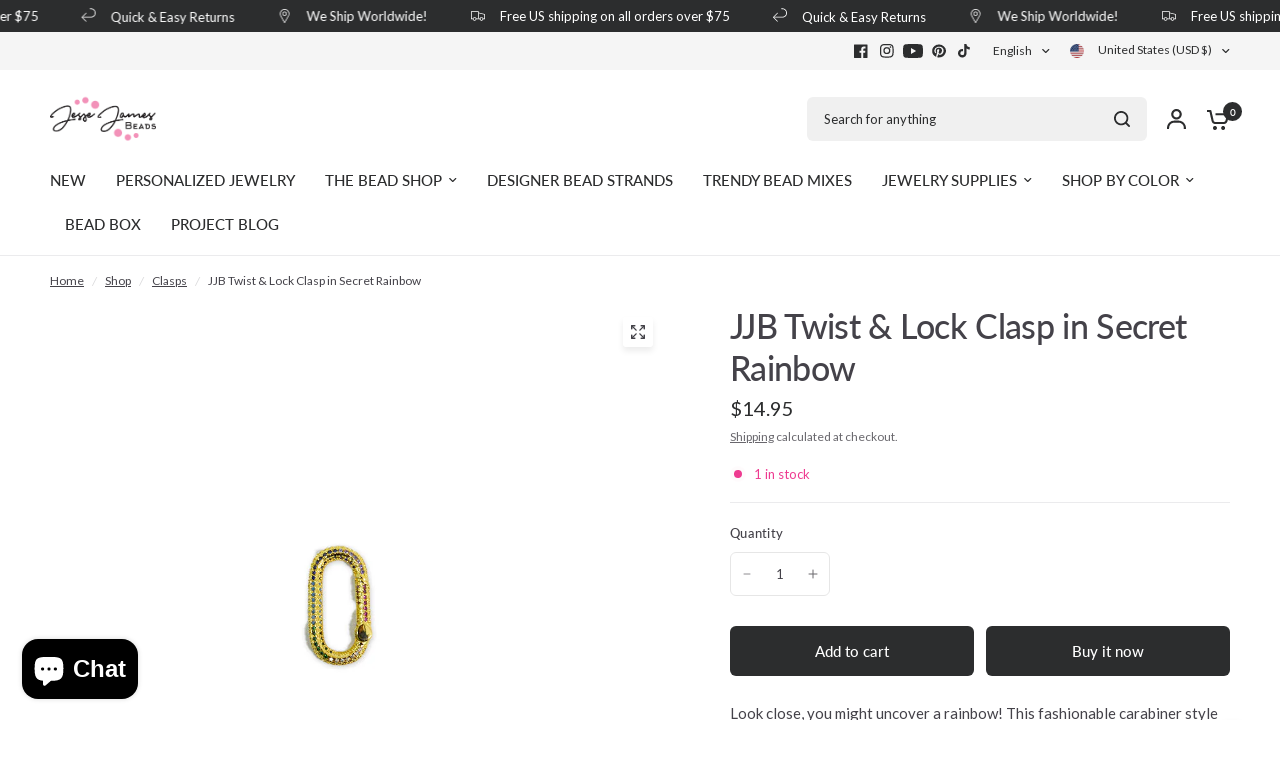

--- FILE ---
content_type: text/html; charset=UTF-8
request_url: https://api.commentsold.com/videeo/v1/sdk/jessejamesbeadsshvideeo?token=eyJjdHkiOiJKV1QiLCJhbGciOiJIUzI1NiIsInR5cCI6IkpXVCJ9.eyJpYXQiOjE3NjkwNTY3ODUsImlkIjoiNWQyOWNiOTAtY2JmOC00N2VhLWE2NGYtMzA4NjA2Nzg3ZWRjIiwic2NwIjoidmlkZWVvIn0.4QENHYeiU3S_xdyWq3esA0KOn3jeAsUiGhh16lSsYD8&locale=en-US&currency=USD
body_size: 2831
content:
<!DOCTYPE html>
<html>
<head lang="en-US">
    <meta charset="utf-8" />
    <meta name="viewport" content="width=device-width, initial-scale=1" />
    <title>Videeo</title>

            <link rel="preload" href="https://sdk.justsell.live/assets/viewer-1750263744498297cfee5.css" as="style" onload="this.onload=null;this.rel='stylesheet'">
    </head>


<body id='videeo-viewer-body' style='overflow: hidden; background-color: transparent'>
    
            <script src="https://sdk.justsell.live/assets/viewer.7dbe39e2.js" id='scriptFile' defer></script>
    
    <div class="container" style="max-width: unset;">
        <div class="col-xs-12">
            <div id="cs-videeo--mount"></div>
        </div>
    </div>

    <!--suppress JSUnresolvedVariable -->
    <script >
                document.getElementById('scriptFile').addEventListener('load', initVideeoViewer);
                function getI18nFromURL() {
            const searchParams = new URLSearchParams(window.location.search);
            const i18n = {
                locale: searchParams.get('locale'),
                currency: searchParams.get('currency'),
            }
            return Object.keys(i18n).length > 0 ? i18n : undefined;
        }
        function initVideeoViewer() {
            VideeoViewer.init({
                baseUrl: "https://api.commentsold.com/videeo/v1/sdk/jessejamesbeadsshvideeo",
                brandColor: "#ee3493",
                customFont: {"title":"Lato","url":"https:\/\/fonts.googleapis.com\/css2?family=Lato:wght@300;400;700\u0026display=swap"},
                soldKeyword: "Sold",
                displaySoldCommentOnProductView: "1",
                customization: {
                    enableReplays: true,
                    hideNowShowing: false,
                    useRoundedCorners: true,
                    theme: "light"
                },
                fontColor: "",
                isLotwStreamingEnabled: "1",
                loginUrl: "https:\/\/api.commentsold.com\/videeo\/v1\/sdk\/jessejamesbeadsshvideeo\/facebook-auth",
                mountPoint: "cs-videeo--mount",
                pusherConfig: {"channels":{"presence":"presence-LiveSale2-jessejamesbeadsshvideeo","private":"private-LiveSale2-jessejamesbeadsshvideeo","public-product-overlay":"new-product-overlay-jessejamesbeadsshvideeo","shopifySync":"private-ShopifyProductSync-jessejamesbeadsshvideeo"},"cluster":"mt1","key":"53a66097dc63e4d9ec44","authUrl":"https:\/\/api.commentsold.com\/videeo\/v1\/sdk\/jessejamesbeadsshvideeo\/pusher\/auth"},
                redirectUrl: "https://jessejamesbeads.myshopify.com/pages/live-shopping",
                shopId: "jessejamesbeadsshvideeo",
                streamId: "",
                token: "eyJjdHkiOiJKV1QiLCJhbGciOiJIUzI1NiIsInR5cCI6IkpXVCJ9.eyJpYXQiOjE3NjkwNTY3ODUsImlkIjoiNWQyOWNiOTAtY2JmOC00N2VhLWE2NGYtMzA4NjA2Nzg3ZWRjIiwic2NwIjoidmlkZWVvIn0.4QENHYeiU3S_xdyWq3esA0KOn3jeAsUiGhh16lSsYD8",
                user: null,
                i18n: getI18nFromURL(),
                isMiniplayerDisabled: false            });
        }
    </script>
</body>

</html>


--- FILE ---
content_type: text/json
request_url: https://conf.config-security.com/model
body_size: 85
content:
{"title":"recommendation AI model (keras)","structure":"release_id=0x31:61:47:48:23:5a:64:2b:68:5e:49:47:6c:21:4b:47:6a:79:26:7a:74:6f:32:40:79:73:24:30:64;keras;x6gqai48i8obnzowlguauhvee85g042vnd0i891prepwxz0wk3krfgruejqqf5keriojxn7o","weights":"../weights/31614748.h5","biases":"../biases/31614748.h5"}

--- FILE ---
content_type: text/javascript
request_url: https://jessejamesbeads.com/cdn/shop/t/73/assets/pickup-availability.js?v=105428679355683734981765220041
body_size: -215
content:
customElements.get("pickup-availability")||customElements.define("pickup-availability",class extends HTMLElement{constructor(){super(),this.hasAttribute("available")&&(this.onClickRefreshList=this.onClickRefreshList.bind(this),this.fetchAvailability(this.dataset.variantId))}fetchAvailability(variantId){let rootUrl=this.dataset.rootUrl;rootUrl.endsWith("/")||(rootUrl=rootUrl+"/");const variantSectionUrl=`${rootUrl}variants/${variantId}/?section_id=pickup-availability`;fetch(variantSectionUrl).then(response=>response.text()).then(text=>{const sectionInnerHTML=new DOMParser().parseFromString(text,"text/html").querySelector(".shopify-section");this.renderPreview(sectionInnerHTML)}).catch(e=>{const button=this.querySelector("button");button&&button.removeEventListener("click",this.onClickRefreshList),this.renderError()})}onClickRefreshList(evt){this.fetchAvailability(this.dataset.variantId)}renderError(){this.innerHTML="",this.querySelector("button")&&this.querySelector("button").addEventListener("click",this.onClickRefreshList)}renderPreview(sectionInnerHTML){const drawer=document.querySelector(".pickup-availability-drawer");if(drawer&&drawer.remove(),!sectionInnerHTML.querySelector(".pickup-availability-information")){this.innerHTML="",this.removeAttribute("available");return}this.innerHTML=sectionInnerHTML.querySelector(".pickup-availability-information").innerHTML,this.setAttribute("available",""),document.getElementById("Pickup-Availability").innerHTML=sectionInnerHTML.querySelector(".side-availability").innerHTML;const button=this.querySelector("button");button&&button.addEventListener("click",evt=>{document.getElementById("Pickup-Availability").classList.toggle("active"),document.getElementsByTagName("body")[0].classList.toggle("open-cc"),evt.preventDefault()})}});
//# sourceMappingURL=/cdn/shop/t/73/assets/pickup-availability.js.map?v=105428679355683734981765220041
